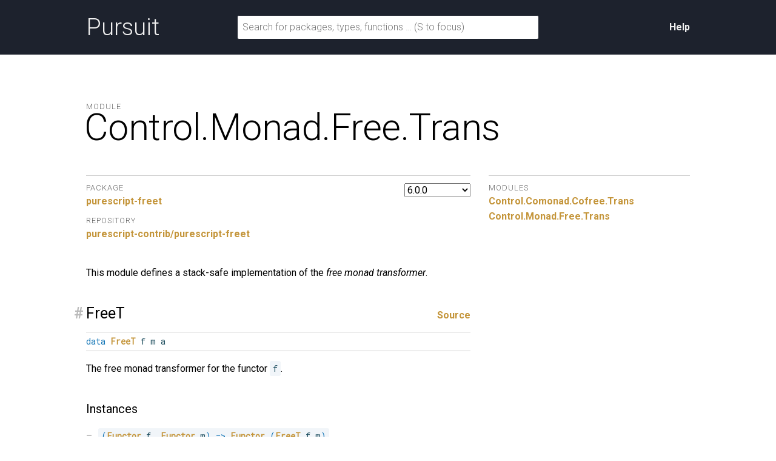

--- FILE ---
content_type: text/html; charset=utf-8
request_url: https://pursuit.purescript.org/packages/purescript-freet/6.0.0/docs/Control.Monad.Free.Trans
body_size: 3899
content:
<!DOCTYPE html>
<html lang="en"><head><meta charset="utf-8">
<meta http-equiv="X-UA-Compatible" content="IE=edge">
<meta name="viewport" content="width=device-width, initial-scale=1">
<title>Control.Monad.Free.Trans - purescript-freet - Pursuit</title>
<link rel="apple-touch-icon" sizes="180x180" href="https://pursuit.purescript.org/static/res/favicon/apple-touch-icon.png?etag=8GZ6nNN9">
<link rel="icon" type="image/png" href="https://pursuit.purescript.org/static/res/favicon/favicon-32x32.png?etag=6zSW_TXf" sizes="32x32">
<link rel="icon" type="image/png" href="https://pursuit.purescript.org/static/res/favicon/favicon-16x16.png?etag=QSqJxOlv" sizes="16x16">
<link rel="manifest" href="https://pursuit.purescript.org/static/res/favicon/manifest.json?etag=R5sU-fGw">
<link rel="mask-icon" href="https://pursuit.purescript.org/static/res/favicon/safari-pinned-tab.svg?etag=ZJp5PFVZ" color="#000000">
<link rel="shortcut icon" href="https://pursuit.purescript.org/static/res/favicon/favicon.ico?etag=WTfCrMG3">
<meta name="apple-mobile-web-app-title" content="Pursuit">
<meta name="application-name" content="Pursuit">
<meta name="msapplication-config" content="https://pursuit.purescript.org/static/res/favicon/browserconfig.xml?etag=ImvrdlXR">
<meta name="theme-color" content="#000000">
<link rel="search" href="https://pursuit.purescript.org/static/res/opensearchdescription.xml?etag=g8ecK2o4" type="application/opensearchdescription+xml" title="Pursuit">
<link href="https://fonts.googleapis.com/css?family=Roboto+Mono|Roboto:300,400,400i,700,700i" type="text/css" rel="stylesheet">
<link href="https://pursuit.purescript.org/static/res/css/normalize.css?etag=fKzu1nci" type="text/css" rel="stylesheet">
<link href="https://pursuit.purescript.org/static/res/css/pursuit.css?etag=5eIKlitR" type="text/css" rel="stylesheet">
<link href="https://pursuit.purescript.org/static/res/css/extra.css?etag=d4aey1o-" type="text/css" rel="stylesheet">
<script type="text/javascript" src="https://pursuit.purescript.org/static/res/js/js.cookie.js?etag=Y1al5Th8"></script>
<script type="text/javascript" src="https://pursuit.purescript.org/static/res/js/Pursuit.js?etag=jgymdSmS"></script>

<!--[if lt IE 9]>
<script type="text/javascript" src=https://pursuit.purescript.org/static/res/js/html5shiv.js?etag=DOjzVYkc></script>
<![endif]--></head>
<body><div class="everything-except-footer"><div class="top-banner clearfix"><div class="container clearfix"><a class="top-banner__logo" href="https://pursuit.purescript.org/">Pursuit</a>
<div class="top-banner__actions"><div class="top-banner__actions__item"><a href="https://pursuit.purescript.org/help">Help</a>
</div>
</div>
<form class="top-banner__form" role="search" action="https://pursuit.purescript.org/search" method="get"><label class="hide-visually" for="search-input">Search for packages, types, and functions</label>
<input id="search-input" type="text" name="q" data-focus-placeholder="Search for packages, functions …" data-normal-placeholder="Search for packages, functions … (S to focus)" placeholder="Search for packages, types, functions … (S to focus)" value="">
</form>
</div>
</div>
<main class="container clearfix" role="main"><div id="message-container"></div>
<div class="page-title clearfix"><div class="page-title__label">Module</div>
<h1 class="page-title__title">Control.<wbr>Monad.<wbr>Free.<wbr>Trans</h1>
</div>
<div class="col col--main"><select class="version-selector" id="hident2"><option id="placeholder" disabled="disabled">Loading …</option>
</select>

<dl class="grouped-list"><dt class="grouped-list__title">Package</dt>
<dd class="grouped-list__item"><a href=https://pursuit.purescript.org/packages/purescript-freet/6.0.0>purescript-freet</a></dd>
<dt class="grouped-list__title">Repository</dt>
<dd class="grouped-list__item"><a href="https://github.com/purescript-contrib/purescript-freet">purescript-contrib/purescript-freet</a></dd>
</dl>
<p>This module defines a stack-safe implementation of the <em>free monad transformer</em>.</p>
<div class="decl" id="t:FreeT"><h3 class="decl__title clearfix"><a class="decl__anchor" href="#t:FreeT">#</a><span>FreeT</span> <span class="decl__source"><a href="https://github.com/purescript-contrib/purescript-freet/blob/v6.0.0/src/Control/Monad/Free/Trans.purs#L39-L41">Source</a></span></h3><div class="decl__body"><pre class="decl__signature"><code><span class="keyword">data</span> <a href="https://pursuit.purescript.org/packages/purescript-freet/6.0.0/docs/Control.Monad.Free.Trans#t:FreeT" title="Control.Monad.Free.Trans.FreeT"><span class="ctor">FreeT</span></a> f m a</code></pre><p>The free monad transformer for the functor <code>f</code>.</p>
<h4>Instances</h4><ul><li id="v:functorFreeT"><code><span class="syntax">(</span><a href="https://pursuit.purescript.org/packages/purescript-prelude/5.0.0/docs/Data.Functor#t:Functor" title="Data.Functor.Functor"><span class="ctor">Functor</span></a> f<span class="syntax">,</span> <a href="https://pursuit.purescript.org/packages/purescript-prelude/5.0.0/docs/Data.Functor#t:Functor" title="Data.Functor.Functor"><span class="ctor">Functor</span></a> m<span class="syntax">)</span> <span class="syntax">=&gt;</span> <a href="https://pursuit.purescript.org/packages/purescript-prelude/5.0.0/docs/Data.Functor#t:Functor" title="Data.Functor.Functor"><span class="ctor">Functor</span></a> <span class="syntax">(</span><a href="https://pursuit.purescript.org/packages/purescript-freet/6.0.0/docs/Control.Monad.Free.Trans#t:FreeT" title="Control.Monad.Free.Trans.FreeT"><span class="ctor">FreeT</span></a> f m<span class="syntax">)</span></code></li><li id="v:applyFreeT"><code><span class="syntax">(</span><a href="https://pursuit.purescript.org/packages/purescript-prelude/5.0.0/docs/Data.Functor#t:Functor" title="Data.Functor.Functor"><span class="ctor">Functor</span></a> f<span class="syntax">,</span> <a href="https://pursuit.purescript.org/packages/purescript-prelude/5.0.0/docs/Control.Monad#t:Monad" title="Control.Monad.Monad"><span class="ctor">Monad</span></a> m<span class="syntax">)</span> <span class="syntax">=&gt;</span> <a href="https://pursuit.purescript.org/packages/purescript-prelude/5.0.0/docs/Control.Apply#t:Apply" title="Control.Apply.Apply"><span class="ctor">Apply</span></a> <span class="syntax">(</span><a href="https://pursuit.purescript.org/packages/purescript-freet/6.0.0/docs/Control.Monad.Free.Trans#t:FreeT" title="Control.Monad.Free.Trans.FreeT"><span class="ctor">FreeT</span></a> f m<span class="syntax">)</span></code></li><li id="v:applicativeFreeT"><code><span class="syntax">(</span><a href="https://pursuit.purescript.org/packages/purescript-prelude/5.0.0/docs/Data.Functor#t:Functor" title="Data.Functor.Functor"><span class="ctor">Functor</span></a> f<span class="syntax">,</span> <a href="https://pursuit.purescript.org/packages/purescript-prelude/5.0.0/docs/Control.Monad#t:Monad" title="Control.Monad.Monad"><span class="ctor">Monad</span></a> m<span class="syntax">)</span> <span class="syntax">=&gt;</span> <a href="https://pursuit.purescript.org/packages/purescript-prelude/5.0.0/docs/Control.Applicative#t:Applicative" title="Control.Applicative.Applicative"><span class="ctor">Applicative</span></a> <span class="syntax">(</span><a href="https://pursuit.purescript.org/packages/purescript-freet/6.0.0/docs/Control.Monad.Free.Trans#t:FreeT" title="Control.Monad.Free.Trans.FreeT"><span class="ctor">FreeT</span></a> f m<span class="syntax">)</span></code></li><li id="v:bindFreeT"><code><span class="syntax">(</span><a href="https://pursuit.purescript.org/packages/purescript-prelude/5.0.0/docs/Data.Functor#t:Functor" title="Data.Functor.Functor"><span class="ctor">Functor</span></a> f<span class="syntax">,</span> <a href="https://pursuit.purescript.org/packages/purescript-prelude/5.0.0/docs/Control.Monad#t:Monad" title="Control.Monad.Monad"><span class="ctor">Monad</span></a> m<span class="syntax">)</span> <span class="syntax">=&gt;</span> <a href="https://pursuit.purescript.org/packages/purescript-prelude/5.0.0/docs/Control.Bind#t:Bind" title="Control.Bind.Bind"><span class="ctor">Bind</span></a> <span class="syntax">(</span><a href="https://pursuit.purescript.org/packages/purescript-freet/6.0.0/docs/Control.Monad.Free.Trans#t:FreeT" title="Control.Monad.Free.Trans.FreeT"><span class="ctor">FreeT</span></a> f m<span class="syntax">)</span></code></li><li id="v:monadFreeT"><code><span class="syntax">(</span><a href="https://pursuit.purescript.org/packages/purescript-prelude/5.0.0/docs/Data.Functor#t:Functor" title="Data.Functor.Functor"><span class="ctor">Functor</span></a> f<span class="syntax">,</span> <a href="https://pursuit.purescript.org/packages/purescript-prelude/5.0.0/docs/Control.Monad#t:Monad" title="Control.Monad.Monad"><span class="ctor">Monad</span></a> m<span class="syntax">)</span> <span class="syntax">=&gt;</span> <a href="https://pursuit.purescript.org/packages/purescript-prelude/5.0.0/docs/Control.Monad#t:Monad" title="Control.Monad.Monad"><span class="ctor">Monad</span></a> <span class="syntax">(</span><a href="https://pursuit.purescript.org/packages/purescript-freet/6.0.0/docs/Control.Monad.Free.Trans#t:FreeT" title="Control.Monad.Free.Trans.FreeT"><span class="ctor">FreeT</span></a> f m<span class="syntax">)</span></code></li><li id="v:monadTransFreeT"><code><span class="syntax">(</span><a href="https://pursuit.purescript.org/packages/purescript-prelude/5.0.0/docs/Data.Functor#t:Functor" title="Data.Functor.Functor"><span class="ctor">Functor</span></a> f<span class="syntax">)</span> <span class="syntax">=&gt;</span> <a href="https://pursuit.purescript.org/packages/purescript-transformers/5.0.0/docs/Control.Monad.Trans.Class#t:MonadTrans" title="Control.Monad.Trans.Class.MonadTrans"><span class="ctor">MonadTrans</span></a> <span class="syntax">(</span><a href="https://pursuit.purescript.org/packages/purescript-freet/6.0.0/docs/Control.Monad.Free.Trans#t:FreeT" title="Control.Monad.Free.Trans.FreeT"><span class="ctor">FreeT</span></a> f<span class="syntax">)</span></code></li><li id="v:monadRecFreeT"><code><span class="syntax">(</span><a href="https://pursuit.purescript.org/packages/purescript-prelude/5.0.0/docs/Data.Functor#t:Functor" title="Data.Functor.Functor"><span class="ctor">Functor</span></a> f<span class="syntax">,</span> <a href="https://pursuit.purescript.org/packages/purescript-prelude/5.0.0/docs/Control.Monad#t:Monad" title="Control.Monad.Monad"><span class="ctor">Monad</span></a> m<span class="syntax">)</span> <span class="syntax">=&gt;</span> <a href="https://pursuit.purescript.org/packages/purescript-tailrec/5.0.0/docs/Control.Monad.Rec.Class#t:MonadRec" title="Control.Monad.Rec.Class.MonadRec"><span class="ctor">MonadRec</span></a> <span class="syntax">(</span><a href="https://pursuit.purescript.org/packages/purescript-freet/6.0.0/docs/Control.Monad.Free.Trans#t:FreeT" title="Control.Monad.Free.Trans.FreeT"><span class="ctor">FreeT</span></a> f m<span class="syntax">)</span></code></li><li id="v:semigroupFreeT"><code><span class="syntax">(</span><a href="https://pursuit.purescript.org/packages/purescript-prelude/5.0.0/docs/Data.Functor#t:Functor" title="Data.Functor.Functor"><span class="ctor">Functor</span></a> f<span class="syntax">,</span> <a href="https://pursuit.purescript.org/packages/purescript-prelude/5.0.0/docs/Control.Monad#t:Monad" title="Control.Monad.Monad"><span class="ctor">Monad</span></a> m<span class="syntax">,</span> <a href="https://pursuit.purescript.org/packages/purescript-prelude/5.0.0/docs/Data.Semigroup#t:Semigroup" title="Data.Semigroup.Semigroup"><span class="ctor">Semigroup</span></a> w<span class="syntax">)</span> <span class="syntax">=&gt;</span> <a href="https://pursuit.purescript.org/packages/purescript-prelude/5.0.0/docs/Data.Semigroup#t:Semigroup" title="Data.Semigroup.Semigroup"><span class="ctor">Semigroup</span></a> <span class="syntax">(</span><a href="https://pursuit.purescript.org/packages/purescript-freet/6.0.0/docs/Control.Monad.Free.Trans#t:FreeT" title="Control.Monad.Free.Trans.FreeT"><span class="ctor">FreeT</span></a> f m w<span class="syntax">)</span></code></li><li id="v:monoidFreeT"><code><span class="syntax">(</span><a href="https://pursuit.purescript.org/packages/purescript-prelude/5.0.0/docs/Data.Functor#t:Functor" title="Data.Functor.Functor"><span class="ctor">Functor</span></a> f<span class="syntax">,</span> <a href="https://pursuit.purescript.org/packages/purescript-prelude/5.0.0/docs/Control.Monad#t:Monad" title="Control.Monad.Monad"><span class="ctor">Monad</span></a> m<span class="syntax">,</span> <a href="https://pursuit.purescript.org/packages/purescript-prelude/5.0.0/docs/Data.Monoid#t:Monoid" title="Data.Monoid.Monoid"><span class="ctor">Monoid</span></a> w<span class="syntax">)</span> <span class="syntax">=&gt;</span> <a href="https://pursuit.purescript.org/packages/purescript-prelude/5.0.0/docs/Data.Monoid#t:Monoid" title="Data.Monoid.Monoid"><span class="ctor">Monoid</span></a> <span class="syntax">(</span><a href="https://pursuit.purescript.org/packages/purescript-freet/6.0.0/docs/Control.Monad.Free.Trans#t:FreeT" title="Control.Monad.Free.Trans.FreeT"><span class="ctor">FreeT</span></a> f m w<span class="syntax">)</span></code></li><li id="v:monadEffectFreeT"><code><span class="syntax">(</span><a href="https://pursuit.purescript.org/packages/purescript-prelude/5.0.0/docs/Data.Functor#t:Functor" title="Data.Functor.Functor"><span class="ctor">Functor</span></a> f<span class="syntax">,</span> <a href="https://pursuit.purescript.org/packages/purescript-effect/3.0.0/docs/Effect.Class#t:MonadEffect" title="Effect.Class.MonadEffect"><span class="ctor">MonadEffect</span></a> m<span class="syntax">)</span> <span class="syntax">=&gt;</span> <a href="https://pursuit.purescript.org/packages/purescript-effect/3.0.0/docs/Effect.Class#t:MonadEffect" title="Effect.Class.MonadEffect"><span class="ctor">MonadEffect</span></a> <span class="syntax">(</span><a href="https://pursuit.purescript.org/packages/purescript-freet/6.0.0/docs/Control.Monad.Free.Trans#t:FreeT" title="Control.Monad.Free.Trans.FreeT"><span class="ctor">FreeT</span></a> f m<span class="syntax">)</span></code></li><li id="v:monadAffFreeT"><code><span class="syntax">(</span><a href="https://pursuit.purescript.org/packages/purescript-prelude/5.0.0/docs/Data.Functor#t:Functor" title="Data.Functor.Functor"><span class="ctor">Functor</span></a> f<span class="syntax">,</span> <a href="https://pursuit.purescript.org/packages/purescript-aff/6.0.0/docs/Effect.Aff.Class#t:MonadAff" title="Effect.Aff.Class.MonadAff"><span class="ctor">MonadAff</span></a> m<span class="syntax">)</span> <span class="syntax">=&gt;</span> <a href="https://pursuit.purescript.org/packages/purescript-aff/6.0.0/docs/Effect.Aff.Class#t:MonadAff" title="Effect.Aff.Class.MonadAff"><span class="ctor">MonadAff</span></a> <span class="syntax">(</span><a href="https://pursuit.purescript.org/packages/purescript-freet/6.0.0/docs/Control.Monad.Free.Trans#t:FreeT" title="Control.Monad.Free.Trans.FreeT"><span class="ctor">FreeT</span></a> f m<span class="syntax">)</span></code></li><li id="v:monadAskFreeT"><code><span class="syntax">(</span><a href="https://pursuit.purescript.org/packages/purescript-prelude/5.0.0/docs/Data.Functor#t:Functor" title="Data.Functor.Functor"><span class="ctor">Functor</span></a> f<span class="syntax">,</span> <a href="https://pursuit.purescript.org/packages/purescript-transformers/5.0.0/docs/Control.Monad.Reader.Class#t:MonadAsk" title="Control.Monad.Reader.Class.MonadAsk"><span class="ctor">MonadAsk</span></a> r m<span class="syntax">)</span> <span class="syntax">=&gt;</span> <a href="https://pursuit.purescript.org/packages/purescript-transformers/5.0.0/docs/Control.Monad.Reader.Class#t:MonadAsk" title="Control.Monad.Reader.Class.MonadAsk"><span class="ctor">MonadAsk</span></a> r <span class="syntax">(</span><a href="https://pursuit.purescript.org/packages/purescript-freet/6.0.0/docs/Control.Monad.Free.Trans#t:FreeT" title="Control.Monad.Free.Trans.FreeT"><span class="ctor">FreeT</span></a> f m<span class="syntax">)</span></code></li><li id="v:monadTellFreeT"><code><span class="syntax">(</span><a href="https://pursuit.purescript.org/packages/purescript-prelude/5.0.0/docs/Data.Functor#t:Functor" title="Data.Functor.Functor"><span class="ctor">Functor</span></a> f<span class="syntax">,</span> <a href="https://pursuit.purescript.org/packages/purescript-transformers/5.0.0/docs/Control.Monad.Writer.Class#t:MonadTell" title="Control.Monad.Writer.Class.MonadTell"><span class="ctor">MonadTell</span></a> w m<span class="syntax">)</span> <span class="syntax">=&gt;</span> <a href="https://pursuit.purescript.org/packages/purescript-transformers/5.0.0/docs/Control.Monad.Writer.Class#t:MonadTell" title="Control.Monad.Writer.Class.MonadTell"><span class="ctor">MonadTell</span></a> w <span class="syntax">(</span><a href="https://pursuit.purescript.org/packages/purescript-freet/6.0.0/docs/Control.Monad.Free.Trans#t:FreeT" title="Control.Monad.Free.Trans.FreeT"><span class="ctor">FreeT</span></a> f m<span class="syntax">)</span></code></li><li id="v:monadStateFreeT"><code><span class="syntax">(</span><a href="https://pursuit.purescript.org/packages/purescript-prelude/5.0.0/docs/Data.Functor#t:Functor" title="Data.Functor.Functor"><span class="ctor">Functor</span></a> f<span class="syntax">,</span> <a href="https://pursuit.purescript.org/packages/purescript-transformers/5.0.0/docs/Control.Monad.State.Class#t:MonadState" title="Control.Monad.State.Class.MonadState"><span class="ctor">MonadState</span></a> s m<span class="syntax">)</span> <span class="syntax">=&gt;</span> <a href="https://pursuit.purescript.org/packages/purescript-transformers/5.0.0/docs/Control.Monad.State.Class#t:MonadState" title="Control.Monad.State.Class.MonadState"><span class="ctor">MonadState</span></a> s <span class="syntax">(</span><a href="https://pursuit.purescript.org/packages/purescript-freet/6.0.0/docs/Control.Monad.Free.Trans#t:FreeT" title="Control.Monad.Free.Trans.FreeT"><span class="ctor">FreeT</span></a> f m<span class="syntax">)</span></code></li><li id="v:monadThrowFreeT"><code><span class="syntax">(</span><a href="https://pursuit.purescript.org/packages/purescript-prelude/5.0.0/docs/Data.Functor#t:Functor" title="Data.Functor.Functor"><span class="ctor">Functor</span></a> f<span class="syntax">,</span> <a href="https://pursuit.purescript.org/packages/purescript-transformers/5.0.0/docs/Control.Monad.Error.Class#t:MonadThrow" title="Control.Monad.Error.Class.MonadThrow"><span class="ctor">MonadThrow</span></a> e m<span class="syntax">)</span> <span class="syntax">=&gt;</span> <a href="https://pursuit.purescript.org/packages/purescript-transformers/5.0.0/docs/Control.Monad.Error.Class#t:MonadThrow" title="Control.Monad.Error.Class.MonadThrow"><span class="ctor">MonadThrow</span></a> e <span class="syntax">(</span><a href="https://pursuit.purescript.org/packages/purescript-freet/6.0.0/docs/Control.Monad.Free.Trans#t:FreeT" title="Control.Monad.Free.Trans.FreeT"><span class="ctor">FreeT</span></a> f m<span class="syntax">)</span></code></li></ul></div></div><div class="decl" id="v:freeT"><h3 class="decl__title clearfix"><a class="decl__anchor" href="#v:freeT">#</a><span>freeT</span> <span class="decl__source"><a href="https://github.com/purescript-contrib/purescript-freet/blob/v6.0.0/src/Control/Monad/Free/Trans.purs#L44-L44">Source</a></span></h3><div class="decl__body"><pre class="decl__signature"><code><a href="https://pursuit.purescript.org/packages/purescript-freet/6.0.0/docs/Control.Monad.Free.Trans#v:freeT" title="Control.Monad.Free.Trans.freeT"><span class="ident">freeT</span></a> <span class="syntax">::</span> <span class="keyword">forall</span> <span class="syntax"></span>f <span class="syntax"></span>m <span class="syntax"></span>a<span class="syntax">.</span> <span class="syntax">(</span><a href="https://pursuit.purescript.org/packages/purescript-prelude/5.0.0/docs/Data.Unit#t:Unit" title="Data.Unit.Unit"><span class="ctor">Unit</span></a> <span class="syntax">-&gt;</span> m <span class="syntax">(</span><a href="https://pursuit.purescript.org/packages/purescript-either/5.0.0/docs/Data.Either#t:Either" title="Data.Either.Either"><span class="ctor">Either</span></a> a <span class="syntax">(</span>f <span class="syntax">(</span><a href="https://pursuit.purescript.org/packages/purescript-freet/6.0.0/docs/Control.Monad.Free.Trans#t:FreeT" title="Control.Monad.Free.Trans.FreeT"><span class="ctor">FreeT</span></a> f m a<span class="syntax">)</span><span class="syntax">)</span><span class="syntax">)</span><span class="syntax">)</span> <span class="syntax">-&gt;</span> <a href="https://pursuit.purescript.org/packages/purescript-freet/6.0.0/docs/Control.Monad.Free.Trans#t:FreeT" title="Control.Monad.Free.Trans.FreeT"><span class="ctor">FreeT</span></a> f m a</code></pre><p>Construct a computation of type <code>FreeT</code>.</p>
</div></div><div class="decl" id="v:liftFreeT"><h3 class="decl__title clearfix"><a class="decl__anchor" href="#v:liftFreeT">#</a><span>liftFreeT</span> <span class="decl__source"><a href="https://github.com/purescript-contrib/purescript-freet/blob/v6.0.0/src/Control/Monad/Free/Trans.purs#L113-L113">Source</a></span></h3><div class="decl__body"><pre class="decl__signature"><code><a href="https://pursuit.purescript.org/packages/purescript-freet/6.0.0/docs/Control.Monad.Free.Trans#v:liftFreeT" title="Control.Monad.Free.Trans.liftFreeT"><span class="ident">liftFreeT</span></a> <span class="syntax">::</span> <span class="keyword">forall</span> <span class="syntax"></span>f <span class="syntax"></span>m <span class="syntax"></span>a<span class="syntax">.</span> <a href="https://pursuit.purescript.org/packages/purescript-prelude/5.0.0/docs/Data.Functor#t:Functor" title="Data.Functor.Functor"><span class="ctor">Functor</span></a> f <span class="syntax">=&gt;</span> <a href="https://pursuit.purescript.org/packages/purescript-prelude/5.0.0/docs/Control.Monad#t:Monad" title="Control.Monad.Monad"><span class="ctor">Monad</span></a> m <span class="syntax">=&gt;</span> f a <span class="syntax">-&gt;</span> <a href="https://pursuit.purescript.org/packages/purescript-freet/6.0.0/docs/Control.Monad.Free.Trans#t:FreeT" title="Control.Monad.Free.Trans.FreeT"><span class="ctor">FreeT</span></a> f m a</code></pre><p>Lift an action from the functor <code>f</code> to a <code>FreeT</code> action.</p>
</div></div><div class="decl" id="v:hoistFreeT"><h3 class="decl__title clearfix"><a class="decl__anchor" href="#v:hoistFreeT">#</a><span>hoistFreeT</span> <span class="decl__source"><a href="https://github.com/purescript-contrib/purescript-freet/blob/v6.0.0/src/Control/Monad/Free/Trans.purs#L117-L117">Source</a></span></h3><div class="decl__body"><pre class="decl__signature"><code><a href="https://pursuit.purescript.org/packages/purescript-freet/6.0.0/docs/Control.Monad.Free.Trans#v:hoistFreeT" title="Control.Monad.Free.Trans.hoistFreeT"><span class="ident">hoistFreeT</span></a> <span class="syntax">::</span> <span class="keyword">forall</span> <span class="syntax"></span>f <span class="syntax"></span>m <span class="syntax"></span>n <span class="syntax"></span>a<span class="syntax">.</span> <a href="https://pursuit.purescript.org/packages/purescript-prelude/5.0.0/docs/Data.Functor#t:Functor" title="Data.Functor.Functor"><span class="ctor">Functor</span></a> f <span class="syntax">=&gt;</span> <a href="https://pursuit.purescript.org/packages/purescript-prelude/5.0.0/docs/Data.Functor#t:Functor" title="Data.Functor.Functor"><span class="ctor">Functor</span></a> n <span class="syntax">=&gt;</span> <span class="syntax">(</span>m <a href="https://pursuit.purescript.org/packages/purescript-prelude/5.0.0/docs/Data.NaturalTransformation#t:type (~&gt;)" title="Data.NaturalTransformation.type (~&gt;)"><span class="ident">~&gt;</span></a> n<span class="syntax">)</span> <span class="syntax">-&gt;</span> <a href="https://pursuit.purescript.org/packages/purescript-freet/6.0.0/docs/Control.Monad.Free.Trans#t:FreeT" title="Control.Monad.Free.Trans.FreeT"><span class="ctor">FreeT</span></a> f m a <span class="syntax">-&gt;</span> <a href="https://pursuit.purescript.org/packages/purescript-freet/6.0.0/docs/Control.Monad.Free.Trans#t:FreeT" title="Control.Monad.Free.Trans.FreeT"><span class="ctor">FreeT</span></a> f n a</code></pre><p>Change the underlying <code>Monad</code> for a <code>FreeT</code> action.</p>
</div></div><div class="decl" id="v:interpret"><h3 class="decl__title clearfix"><a class="decl__anchor" href="#v:interpret">#</a><span>interpret</span> <span class="decl__source"><a href="https://github.com/purescript-contrib/purescript-freet/blob/v6.0.0/src/Control/Monad/Free/Trans.purs#L121-L121">Source</a></span></h3><div class="decl__body"><pre class="decl__signature"><code><a href="https://pursuit.purescript.org/packages/purescript-freet/6.0.0/docs/Control.Monad.Free.Trans#v:interpret" title="Control.Monad.Free.Trans.interpret"><span class="ident">interpret</span></a> <span class="syntax">::</span> <span class="keyword">forall</span> <span class="syntax"></span>f <span class="syntax"></span>g <span class="syntax"></span>m <span class="syntax"></span>a<span class="syntax">.</span> <a href="https://pursuit.purescript.org/packages/purescript-prelude/5.0.0/docs/Data.Functor#t:Functor" title="Data.Functor.Functor"><span class="ctor">Functor</span></a> f <span class="syntax">=&gt;</span> <a href="https://pursuit.purescript.org/packages/purescript-prelude/5.0.0/docs/Data.Functor#t:Functor" title="Data.Functor.Functor"><span class="ctor">Functor</span></a> m <span class="syntax">=&gt;</span> <span class="syntax">(</span>f <a href="https://pursuit.purescript.org/packages/purescript-prelude/5.0.0/docs/Data.NaturalTransformation#t:type (~&gt;)" title="Data.NaturalTransformation.type (~&gt;)"><span class="ident">~&gt;</span></a> g<span class="syntax">)</span> <span class="syntax">-&gt;</span> <a href="https://pursuit.purescript.org/packages/purescript-freet/6.0.0/docs/Control.Monad.Free.Trans#t:FreeT" title="Control.Monad.Free.Trans.FreeT"><span class="ctor">FreeT</span></a> f m a <span class="syntax">-&gt;</span> <a href="https://pursuit.purescript.org/packages/purescript-freet/6.0.0/docs/Control.Monad.Free.Trans#t:FreeT" title="Control.Monad.Free.Trans.FreeT"><span class="ctor">FreeT</span></a> g m a</code></pre><p>Change the base functor <code>f</code> for a <code>FreeT</code> action.</p>
</div></div><div class="decl" id="v:bimapFreeT"><h3 class="decl__title clearfix"><a class="decl__anchor" href="#v:bimapFreeT">#</a><span>bimapFreeT</span> <span class="decl__source"><a href="https://github.com/purescript-contrib/purescript-freet/blob/v6.0.0/src/Control/Monad/Free/Trans.purs#L125-L125">Source</a></span></h3><div class="decl__body"><pre class="decl__signature"><code><a href="https://pursuit.purescript.org/packages/purescript-freet/6.0.0/docs/Control.Monad.Free.Trans#v:bimapFreeT" title="Control.Monad.Free.Trans.bimapFreeT"><span class="ident">bimapFreeT</span></a> <span class="syntax">::</span> <span class="keyword">forall</span> <span class="syntax"></span>f <span class="syntax"></span>g <span class="syntax"></span>m <span class="syntax"></span>n <span class="syntax"></span>a<span class="syntax">.</span> <a href="https://pursuit.purescript.org/packages/purescript-prelude/5.0.0/docs/Data.Functor#t:Functor" title="Data.Functor.Functor"><span class="ctor">Functor</span></a> f <span class="syntax">=&gt;</span> <a href="https://pursuit.purescript.org/packages/purescript-prelude/5.0.0/docs/Data.Functor#t:Functor" title="Data.Functor.Functor"><span class="ctor">Functor</span></a> n <span class="syntax">=&gt;</span> <span class="syntax">(</span>f <a href="https://pursuit.purescript.org/packages/purescript-prelude/5.0.0/docs/Data.NaturalTransformation#t:type (~&gt;)" title="Data.NaturalTransformation.type (~&gt;)"><span class="ident">~&gt;</span></a> g<span class="syntax">)</span> <span class="syntax">-&gt;</span> <span class="syntax">(</span>m <a href="https://pursuit.purescript.org/packages/purescript-prelude/5.0.0/docs/Data.NaturalTransformation#t:type (~&gt;)" title="Data.NaturalTransformation.type (~&gt;)"><span class="ident">~&gt;</span></a> n<span class="syntax">)</span> <span class="syntax">-&gt;</span> <a href="https://pursuit.purescript.org/packages/purescript-freet/6.0.0/docs/Control.Monad.Free.Trans#t:FreeT" title="Control.Monad.Free.Trans.FreeT"><span class="ctor">FreeT</span></a> f m a <span class="syntax">-&gt;</span> <a href="https://pursuit.purescript.org/packages/purescript-freet/6.0.0/docs/Control.Monad.Free.Trans#t:FreeT" title="Control.Monad.Free.Trans.FreeT"><span class="ctor">FreeT</span></a> g n a</code></pre><p>Change the base functor <code>f</code> and the underlying <code>Monad</code> for a <code>FreeT</code> action.</p>
</div></div><div class="decl" id="v:substFreeT"><h3 class="decl__title clearfix"><a class="decl__anchor" href="#v:substFreeT">#</a><span>substFreeT</span> <span class="decl__source"><a href="https://github.com/purescript-contrib/purescript-freet/blob/v6.0.0/src/Control/Monad/Free/Trans.purs#L132-L132">Source</a></span></h3><div class="decl__body"><pre class="decl__signature"><code><a href="https://pursuit.purescript.org/packages/purescript-freet/6.0.0/docs/Control.Monad.Free.Trans#v:substFreeT" title="Control.Monad.Free.Trans.substFreeT"><span class="ident">substFreeT</span></a> <span class="syntax">::</span> <span class="keyword">forall</span> <span class="syntax"></span>a <span class="syntax"></span>m <span class="syntax"></span>f <span class="syntax"></span>g<span class="syntax">.</span> <a href="https://pursuit.purescript.org/packages/purescript-prelude/5.0.0/docs/Control.Monad#t:Monad" title="Control.Monad.Monad"><span class="ctor">Monad</span></a> m <span class="syntax">=&gt;</span> <a href="https://pursuit.purescript.org/packages/purescript-prelude/5.0.0/docs/Data.Functor#t:Functor" title="Data.Functor.Functor"><span class="ctor">Functor</span></a> g <span class="syntax">=&gt;</span> <span class="syntax">(</span>f <a href="https://pursuit.purescript.org/packages/purescript-prelude/5.0.0/docs/Data.NaturalTransformation#t:type (~&gt;)" title="Data.NaturalTransformation.type (~&gt;)"><span class="ident">~&gt;</span></a> <span class="syntax">(</span><a href="https://pursuit.purescript.org/packages/purescript-freet/6.0.0/docs/Control.Monad.Free.Trans#t:FreeT" title="Control.Monad.Free.Trans.FreeT"><span class="ctor">FreeT</span></a> g m<span class="syntax">)</span><span class="syntax">)</span> <span class="syntax">-&gt;</span> <a href="https://pursuit.purescript.org/packages/purescript-freet/6.0.0/docs/Control.Monad.Free.Trans#t:FreeT" title="Control.Monad.Free.Trans.FreeT"><span class="ctor">FreeT</span></a> f m a <span class="syntax">-&gt;</span> <a href="https://pursuit.purescript.org/packages/purescript-freet/6.0.0/docs/Control.Monad.Free.Trans#t:FreeT" title="Control.Monad.Free.Trans.FreeT"><span class="ctor">FreeT</span></a> g m a</code></pre><p>Like <code>runFreeT</code>, but for running into some other FreeT without the
overhead that <code>MonadRec</code> incurs.</p>
</div></div><div class="decl" id="v:resume"><h3 class="decl__title clearfix"><a class="decl__anchor" href="#v:resume">#</a><span>resume</span> <span class="decl__source"><a href="https://github.com/purescript-contrib/purescript-freet/blob/v6.0.0/src/Control/Monad/Free/Trans.purs#L48-L48">Source</a></span></h3><div class="decl__body"><pre class="decl__signature"><code><a href="https://pursuit.purescript.org/packages/purescript-freet/6.0.0/docs/Control.Monad.Free.Trans#v:resume" title="Control.Monad.Free.Trans.resume"><span class="ident">resume</span></a> <span class="syntax">::</span> <span class="keyword">forall</span> <span class="syntax"></span>f <span class="syntax"></span>m <span class="syntax"></span>a<span class="syntax">.</span> <a href="https://pursuit.purescript.org/packages/purescript-prelude/5.0.0/docs/Data.Functor#t:Functor" title="Data.Functor.Functor"><span class="ctor">Functor</span></a> f <span class="syntax">=&gt;</span> <a href="https://pursuit.purescript.org/packages/purescript-tailrec/5.0.0/docs/Control.Monad.Rec.Class#t:MonadRec" title="Control.Monad.Rec.Class.MonadRec"><span class="ctor">MonadRec</span></a> m <span class="syntax">=&gt;</span> <a href="https://pursuit.purescript.org/packages/purescript-freet/6.0.0/docs/Control.Monad.Free.Trans#t:FreeT" title="Control.Monad.Free.Trans.FreeT"><span class="ctor">FreeT</span></a> f m a <span class="syntax">-&gt;</span> m <span class="syntax">(</span><a href="https://pursuit.purescript.org/packages/purescript-either/5.0.0/docs/Data.Either#t:Either" title="Data.Either.Either"><span class="ctor">Either</span></a> a <span class="syntax">(</span>f <span class="syntax">(</span><a href="https://pursuit.purescript.org/packages/purescript-freet/6.0.0/docs/Control.Monad.Free.Trans#t:FreeT" title="Control.Monad.Free.Trans.FreeT"><span class="ctor">FreeT</span></a> f m a<span class="syntax">)</span><span class="syntax">)</span><span class="syntax">)</span></code></pre><p>Unpack <code>FreeT</code>, exposing the first step of the computation.</p>
</div></div><div class="decl" id="v:runFreeT"><h3 class="decl__title clearfix"><a class="decl__anchor" href="#v:runFreeT">#</a><span>runFreeT</span> <span class="decl__source"><a href="https://github.com/purescript-contrib/purescript-freet/blob/v6.0.0/src/Control/Monad/Free/Trans.purs#L140-L140">Source</a></span></h3><div class="decl__body"><pre class="decl__signature"><code><a href="https://pursuit.purescript.org/packages/purescript-freet/6.0.0/docs/Control.Monad.Free.Trans#v:runFreeT" title="Control.Monad.Free.Trans.runFreeT"><span class="ident">runFreeT</span></a> <span class="syntax">::</span> <span class="keyword">forall</span> <span class="syntax"></span>f <span class="syntax"></span>m <span class="syntax"></span>a<span class="syntax">.</span> <a href="https://pursuit.purescript.org/packages/purescript-prelude/5.0.0/docs/Data.Functor#t:Functor" title="Data.Functor.Functor"><span class="ctor">Functor</span></a> f <span class="syntax">=&gt;</span> <a href="https://pursuit.purescript.org/packages/purescript-tailrec/5.0.0/docs/Control.Monad.Rec.Class#t:MonadRec" title="Control.Monad.Rec.Class.MonadRec"><span class="ctor">MonadRec</span></a> m <span class="syntax">=&gt;</span> <span class="syntax">(</span>f <span class="syntax">(</span><a href="https://pursuit.purescript.org/packages/purescript-freet/6.0.0/docs/Control.Monad.Free.Trans#t:FreeT" title="Control.Monad.Free.Trans.FreeT"><span class="ctor">FreeT</span></a> f m a<span class="syntax">)</span> <span class="syntax">-&gt;</span> m <span class="syntax">(</span><a href="https://pursuit.purescript.org/packages/purescript-freet/6.0.0/docs/Control.Monad.Free.Trans#t:FreeT" title="Control.Monad.Free.Trans.FreeT"><span class="ctor">FreeT</span></a> f m a<span class="syntax">)</span><span class="syntax">)</span> <span class="syntax">-&gt;</span> <a href="https://pursuit.purescript.org/packages/purescript-freet/6.0.0/docs/Control.Monad.Free.Trans#t:FreeT" title="Control.Monad.Free.Trans.FreeT"><span class="ctor">FreeT</span></a> f m a <span class="syntax">-&gt;</span> m a</code></pre><p>Run a <code>FreeT</code> computation to completion.</p>
</div></div></div>
<div class="col col--aside"><dl class="grouped-list"><dt class="grouped-list__title">Modules</dt>
<dd class="grouped-list__item"><a href="https://pursuit.purescript.org/packages/purescript-freet/6.0.0/docs/Control.Comonad.Cofree.Trans">Control.<wbr>Comonad.<wbr>Cofree.<wbr>Trans</a>
</dd>
<dd class="grouped-list__item"><a href="https://pursuit.purescript.org/packages/purescript-freet/6.0.0/docs/Control.Monad.Free.Trans">Control.<wbr>Monad.<wbr>Free.<wbr>Trans</a>
</dd>
</dl>
</div>
</main>
</div>
<div class="footer clearfix"><p>Pursuit v0.9.9</p>
</div>
<script src="https://pursuit.purescript.org/static/widget/FayP_NMt.js"></script></body>
</html>


--- FILE ---
content_type: application/javascript
request_url: https://pursuit.purescript.org/static/widget/FayP_NMt.js
body_size: 15
content:
window.Pursuit.initializeVersionSelector({currentVersion:"6.0.0",elementId:"hident2",availableVersionsUrl:"https://pursuit.purescript.org/packages/purescript-freet/available-versions"});window.Pursuit.initializeSearchForm()